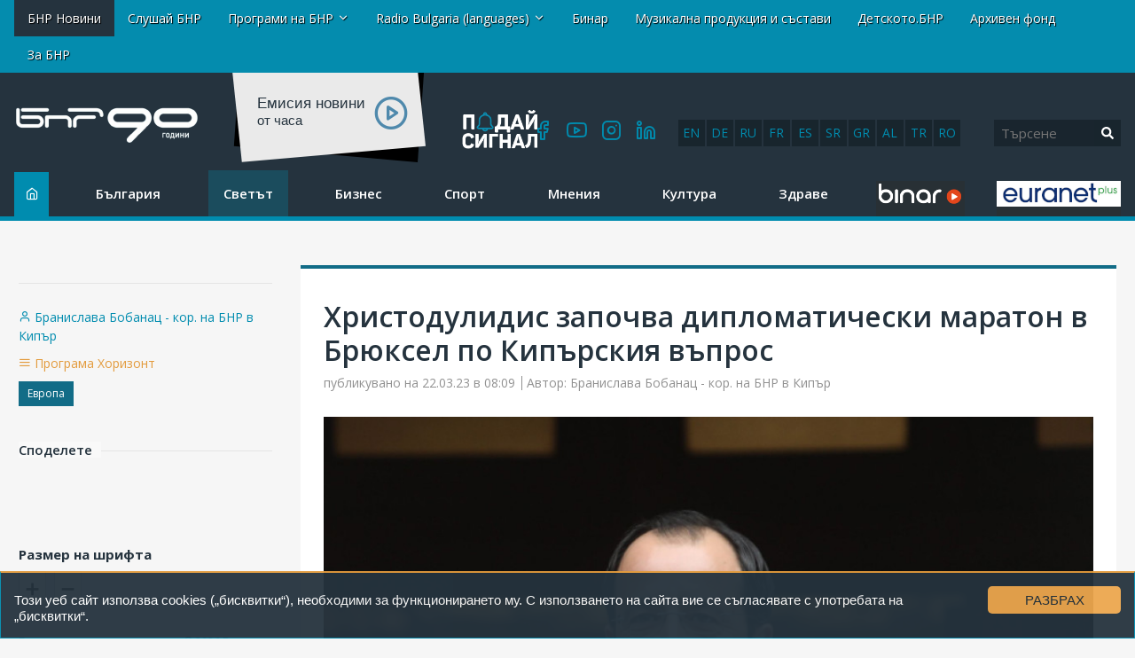

--- FILE ---
content_type: text/html; charset=UTF-8
request_url: https://new.bnr.bg/post/101797013/hristodulidis-zapochva-diplomaticheski-maraton-v-bruksel-po-kiparskia-vapros
body_size: 18079
content:
<!DOCTYPE html>
<html lang="bg">
<head>
	
<!-- Google tag (gtag.js) -->
<script async src="https://www.googletagmanager.com/gtag/js?id=G-FDKFTKB3MV"></script>
<script>
  window.dataLayer = window.dataLayer || [];
  function gtag(){dataLayer.push(arguments);}
  gtag('js', new Date());

  gtag('config', 'G-FDKFTKB3MV');
</script>


	
	<meta charset="UTF-8" />
		<title>Христодулидис започва дипломатически маратон в Брюксел по Кипърския въпрос - От деня  - БНР Новини</title>
	

<!-- Google Tag Manager -->
<script>(function(w,d,s,l,i){w[l]=w[l]||[];w[l].push({'gtm.start':
new Date().getTime(),event:'gtm.js'});var f=d.getElementsByTagName(s)[0],
j=d.createElement(s),dl=l!='dataLayer'?'&l='+l:'';j.async=true;j.src=
'https://www.googletagmanager.com/gtm.js?id='+i+dl;f.parentNode.insertBefore(j,f);
})(window,document,'script','dataLayer','GTM-5W684PP');</script>
<!-- End Google Tag Manager -->

<meta name="facebook-domain-verification" content="b7cw6fxmxmozh3n2ihpszbp7erne3l" />

<!-- Netpeak -->
<script> !(function () { window.googletag = window.googletag || {}; window.vmpbjs = window.vmpbjs || {}; window.vpb = window.vpb || {}; vpb.cmd = vpb.cmd || []; vpb.st=Date.now();  vpb.fastLoad = true; googletag.cmd = googletag.cmd || []; vmpbjs.cmd = vmpbjs.cmd || []; var cmds = []; try{ cmds = googletag.cmd.slice(0); googletag.cmd.length = 0; }catch(e){} var ready = false; function exec(cb) { return cb.call(googletag); } var overriden = false; googletag.cmd.push(function () { overriden = true; googletag.cmd.unshift = function (cb) { if (ready) { return exec(cb); } cmds.unshift(cb); if (cb._startgpt) { ready = true; for (var k = 0; k < cmds.length; k++) { exec(cmds[k]); } } }; googletag.cmd.push = function (cb) { if (ready) { return exec(cb); } cmds.push(cb); }; }); if(!overriden){ googletag.cmd.push = function (cb) { cmds.push(cb); }; googletag.cmd.unshift = function (cb) { cmds.unshift(cb); if (cb._startgpt) { ready = true; if (googletag.apiReady) { cmds.forEach(function (cb) { googletag.cmd.push(cb); }); } else { googletag.cmd = cmds; } } }; } var dayMs = 36e5, cb = parseInt(Date.now() / dayMs), vpbSrc = '//player.bidmatic.io/prebidlink/' + cb + '/wrapper_hb_766191_20872.js', pbSrc = vpbSrc.replace('wrapper_hb', 'hb'), gptSrc = '//securepubads.g.doubleclick.net/tag/js/gpt.js', c = document.head || document.body || document.documentElement; function loadScript(src, cb) { var s = document.createElement('script'); s.src = src; s.defer=false; c.appendChild(s); s.onload = cb; s.onerror = function(){ var fn = function(){}; fn._startgpt = true; googletag.cmd.unshift(fn); }; return s; } loadScript(pbSrc); loadScript(gptSrc); loadScript(vpbSrc); })() </script>

<script>

window.is_mobile_browser = function() {
  let check = false;
  (function(a){if(/(android|bb\d+|meego).+mobile|avantgo|bada\/|blackberry|blazer|compal|elaine|fennec|hiptop|iemobile|ip(hone|od)|iris|kindle|lge |maemo|midp|mmp|mobile.+firefox|netfront|opera m(ob|in)i|palm( os)?|phone|p(ixi|re)\/|plucker|pocket|psp|series(4|6)0|symbian|treo|up\.(browser|link)|vodafone|wap|windows ce|xda|xiino/i.test(a)||/1207|6310|6590|3gso|4thp|50[1-6]i|770s|802s|a wa|abac|ac(er|oo|s\-)|ai(ko|rn)|al(av|ca|co)|amoi|an(ex|ny|yw)|aptu|ar(ch|go)|as(te|us)|attw|au(di|\-m|r |s )|avan|be(ck|ll|nq)|bi(lb|rd)|bl(ac|az)|br(e|v)w|bumb|bw\-(n|u)|c55\/|capi|ccwa|cdm\-|cell|chtm|cldc|cmd\-|co(mp|nd)|craw|da(it|ll|ng)|dbte|dc\-s|devi|dica|dmob|do(c|p)o|ds(12|\-d)|el(49|ai)|em(l2|ul)|er(ic|k0)|esl8|ez([4-7]0|os|wa|ze)|fetc|fly(\-|_)|g1 u|g560|gene|gf\-5|g\-mo|go(\.w|od)|gr(ad|un)|haie|hcit|hd\-(m|p|t)|hei\-|hi(pt|ta)|hp( i|ip)|hs\-c|ht(c(\-| |_|a|g|p|s|t)|tp)|hu(aw|tc)|i\-(20|go|ma)|i230|iac( |\-|\/)|ibro|idea|ig01|ikom|im1k|inno|ipaq|iris|ja(t|v)a|jbro|jemu|jigs|kddi|keji|kgt( |\/)|klon|kpt |kwc\-|kyo(c|k)|le(no|xi)|lg( g|\/(k|l|u)|50|54|\-[a-w])|libw|lynx|m1\-w|m3ga|m50\/|ma(te|ui|xo)|mc(01|21|ca)|m\-cr|me(rc|ri)|mi(o8|oa|ts)|mmef|mo(01|02|bi|de|do|t(\-| |o|v)|zz)|mt(50|p1|v )|mwbp|mywa|n10[0-2]|n20[2-3]|n30(0|2)|n50(0|2|5)|n7(0(0|1)|10)|ne((c|m)\-|on|tf|wf|wg|wt)|nok(6|i)|nzph|o2im|op(ti|wv)|oran|owg1|p800|pan(a|d|t)|pdxg|pg(13|\-([1-8]|c))|phil|pire|pl(ay|uc)|pn\-2|po(ck|rt|se)|prox|psio|pt\-g|qa\-a|qc(07|12|21|32|60|\-[2-7]|i\-)|qtek|r380|r600|raks|rim9|ro(ve|zo)|s55\/|sa(ge|ma|mm|ms|ny|va)|sc(01|h\-|oo|p\-)|sdk\/|se(c(\-|0|1)|47|mc|nd|ri)|sgh\-|shar|sie(\-|m)|sk\-0|sl(45|id)|sm(al|ar|b3|it|t5)|so(ft|ny)|sp(01|h\-|v\-|v )|sy(01|mb)|t2(18|50)|t6(00|10|18)|ta(gt|lk)|tcl\-|tdg\-|tel(i|m)|tim\-|t\-mo|to(pl|sh)|ts(70|m\-|m3|m5)|tx\-9|up(\.b|g1|si)|utst|v400|v750|veri|vi(rg|te)|vk(40|5[0-3]|\-v)|vm40|voda|vulc|vx(52|53|60|61|70|80|81|83|85|98)|w3c(\-| )|webc|whit|wi(g |nc|nw)|wmlb|wonu|x700|yas\-|your|zeto|zte\-/i.test(a.substr(0,4))) check = true;})(navigator.userAgent||navigator.vendor||window.opera);
  return check;
};

window.googletag = window.googletag || {cmd: []};
  googletag.cmd.push(function() {
  
    //console.log("BROWSER MOBILE "+is_mobile_browser());
    
    if(is_mobile_browser()){
    
      // -- define mobile slots

      // --- mobile globals
      

      
      // --- mobile article page

        

         // article header
         googletag.defineSlot('/21812656586/netpeak_bnr/mobile-header', [
          [200, 90], [216, 36], [216, 54], [234, 60], [250, 250], [300, 50], 
          [300, 75], [300, 100], [300, 110], [300, 111], [300, 116], [300, 120], 
          [310, 100], [320, 50], [320, 100], [320, 120], [320, 250]
        ], 'div-gpt-ad-1234567890007-0').addService(googletag.pubads());

        // article bottom
        googletag.defineSlot('/21812656586/netpeak_bnr/mobile-article-middle', [
        [200, 90], [216, 36], [216, 54], [234, 60], [250, 250], [300, 50], 
        [300, 75], [300, 100], [300, 110], [300, 111], [300, 116], [300, 120], 
        [310, 100], [320, 50], [320, 100], [320, 120], [320, 250]
      ], 'div-gpt-ad-1234567890010-0').addService(googletag.pubads());

      googletag.defineSlot('/21812656586/netpeak_bnr/mobile-article-middle_2', [
      [200, 90], [216, 36], [216, 54], [234, 60], [250, 250], [300, 50], 
      [300, 75], [300, 100], [300, 110], [300, 111], [300, 116], [300, 120], 
      [310, 100], [320, 50], [320, 100], [320, 120], [320, 250]
    ], 'div-gpt-ad-1234567890011-0').addService(googletag.pubads());

        

      
      

      }else{  

      // define desktop slots

      // --- globals
      
               
      // --- desktop page

          

          // article header
          googletag.defineSlot('/21812656586/netpeak_bnr/desktop-article-header', [
            [680, 250], [700, 90], [700, 250], [720, 90], [720, 250], [728, 15], 
            [728, 90], [728, 240], [730, 90], [730, 200], [750, 100], [750, 200], 
            [750, 250], [768, 175], [800, 125], [820, 220], [900, 100], [930, 90], 
            [930, 180], [950, 90], [950, 245], [960, 90], [960, 150], [960, 180], 
            [960, 200], [960, 250], [970, 50], [970, 66], [970, 70], [970, 90], 
            [970, 100], [970, 120], [970, 200], [970, 210], [970, 250], [980, 90], 
            [980, 120], [980, 240], [980, 250], [990, 90], [990, 250], [998, 200], 
            [1000, 240], [1000, 250], [1014, 169], [1024, 90], [1100, 90], [1100, 250], 
            [1110, 250], [1111, 11], [1140, 250], [1170, 150], [1170, 250]
          ], 'div-gpt-ad-1234567890013-0').addService(googletag.pubads());

          // article left sidebar
          googletag.defineSlot('/21812656586/netpeak_bnr/desktop-article-left_sidebar', [
            [160, 600]
          ], 'div-gpt-ad-1234567890014-0').addService(googletag.pubads());

          // article bottom
          googletag.defineSlot('/21812656586/netpeak_bnr/desktop-article-bottom', [
            [728, 90]
          ], 'div-gpt-ad-1234567890015-0').addService(googletag.pubads());

          // right_sidebar_1
          googletag.defineSlot('/21812656586/netpeak_bnr/desktop-section-right_sidebar_1', [
            [160, 600], [300, 600], [300, 250]
          ], 'div-gpt-ad-1234567890002-0').addService(googletag.pubads());

          // right_sidebar_2
          googletag.defineSlot('/21812656586/netpeak_bnr/desktop-section-right_sidebar_2', [
            [160, 600], [300, 600], [300, 250]
          ], 'div-gpt-ad-1234567890012-0').addService(googletag.pubads());

          

                
        

    } // end else if mobile

    googletag.pubads().enableLazyLoad({
      fetchMarginPercent: 200,  // Fetch ad when it is within 200% of the viewport
      renderMarginPercent: 50,  // Render ad when it is within 50% of the viewport
      mobileScaling: 2.0        // Double the margins for mobile devices
    });
    googletag.pubads().enableSingleRequest();
    googletag.pubads().collapseEmptyDivs();
    googletag.enableServices();
  });

</script>
<!-- /Netpeak -->




	<meta http-equiv="X-UA-Compatible" content="IE=edge" />
	<meta name="viewport" id="viewport-meta" content="width=device-width, initial-scale=1.0" />	<link rel="shortcut icon" href="/favicon.ico" />

	<link rel="canonical" href="https://new.bnr.bg/post/101797013/hristodulidis-zapochva-diplomaticheski-maraton-v-bruksel-po-kiparskia-vapros"   />
<meta property="og:url" content="https://new.bnr.bg/post/101797013/hristodulidis-zapochva-diplomaticheski-maraton-v-bruksel-po-kiparskia-vapros"   />
<meta name="description" content="Президентът на Кипър Никос Христодулидис започва днес в  Брюксел тридневен дипломатически маратон от срещи по Кипърския въпрос...."   />
<meta property="og:title" content="Христодулидис започва дипломатически маратон в Брюксел по Кипърския въпрос"   />
<meta property="og:description" content="Президентът на Кипър Никос Христодулидис започва днес в  Брюксел тридневен дипломатически маратон от срещи по Кипърския въпрос...."   />
<meta property="og:type" content="article"   />
<meta property="og:image" content="https://static.bnr.bg/gallery/cr/medium/52b14a7a8a6f7b7b6eaa91dc4d7405eb.jpg"   />
<meta property="twitter:card" content="summary"   />
<meta property="twitter:domain" content="bnr.bg"   />
<meta property="twitter:title" content="Христодулидис започва дипломатически маратон в Брюксел по Кипърския въпрос"   />
<meta property="twitter:description" content="Президентът на Кипър Никос Христодулидис започва днес в  Брюксел тридневен дипломатически маратон от срещи по Кипърския въпрос...."   />
<meta property="twitter:image" content="https://static.bnr.bg/gallery/cr/52b14a7a8a6f7b7b6eaa91dc4d7405eb.jpg"   />
<script type="text/javascript"   >
var _gaq=[['_setAccount', 'UA-47004838-1'],['_trackPageview'],['_trackPageLoadTime']];
(function() {
	var ga = document.createElement('script'); ga.type = 'text/javascript'; ga.async = true;
	ga.src = ('https:' == document.location.protocol ? 'https://ssl' : 'http://www') + '.google-analytics.com/ga.js';
	var s = document.getElementsByTagName('script')[0]; s.parentNode.insertBefore(ga, s);
})();</script>
<meta property="fb:app_id" content="301463513596954"/>



<script src="https://cdn.onesignal.com/sdks/OneSignalSDK.js" async=""></script>
	<script>
	window.OneSignal = window.OneSignal || [];
	OneSignal.push(function() {
		OneSignal.init({
		appId: "252f00c0-1f8f-41cf-88cf-f0d0670ede9c",
		});
	});
</script>


<script type="text/javascript" src="//platform-api.sharethis.com/js/sharethis.js#property=598acd0de2587a0012539f76&product=inline-share-buttons"></script>

<script>

  (adsbygoogle = window.adsbygoogle || []).push({

    google_ad_client: "ca-pub-4534514337969939",

    enable_page_level_ads: true

  }); 

</script> 


<link rel="preload" href="/fonts/icomoon/icomoon.woff" as="font" type="font/woff2" crossorigin>




	<link rel='stylesheet' href='/resources/css/test_fonts_sans-serif.css?1740559106?rn=17690820611115567702' />  

	<link rel='stylesheet' href='/resources/css/addon.css?rn=17690820611115567702' />



	<style>.item-category{display: none; }</style>

<script type="text/javascript">
var gaq=[['setAccount', 'UA-47004838-1'],['trackPageview'],['trackPageLoadTime']];
(function() {
var ga = document.createElement('script'); ga.type = 'text/javascript'; ga.async = true;
ga.src = ('https:' == document.location.protocol ? 'https://ssl' : 'http://www') + '.google-analytics.com/ga.js';
var s = document.getElementsByTagName('script')[0]; s.parentNode.insertBefore(ga, s);
})();


</script>


<script>



(function(h,o,t,j,a,r){
        h.hj=h.hj||function(){(h.hj.q=h.hj.q||[]).push(arguments)};
        h._hjSettings={hjid:2406078,hjsv:6};
        a=o.getElementsByTagName('head')[0];
        r=o.createElement('script');r.async=1;
        r.src=t+h._hjSettings.hjid+j+h._hjSettings.hjsv;
        a.appendChild(r);
    })(window,document,'https://static.hotjar.com/c/hotjar-','.js?sv=');


	!function(f,b,e,v,n,t,s){
		if(f.fbq)return;n=f.fbq=function(){n.callMethod?
  
	n.callMethod.apply(n,arguments):n.queue.push(arguments)};
  
	if(!f._fbq)f._fbq=n;n.push=n;n.loaded=!0;n.version='2.0';
  
	n.queue=[];t=b.createElement(e);t.async=!0;
  
	t.src=v;s=b.getElementsByTagName(e)[0];
  
	s.parentNode.insertBefore(t,s)
	}(window, document,'script', 'https://connect.facebook.net/en_US/fbevents.js');
  
	fbq('init', '269361800700513');
  
	fbq('track', 'PageView');

  </script><noscript><img height="1" width="1" style="display:none" src="https://www.facebook.com/tr?id=269361800700513&ev=PageView&noscript=1" ></noscript>







<script type="text/javascript">
    (function(c,l,a,r,i,t,y){
        c[a]=c[a]||function(){(c[a].q=c[a].q||[]).push(arguments)};
        t=l.createElement(r);t.async=1;t.src="https://www.clarity.ms/tag/"+i;
        y=l.getElementsByTagName(r)[0];y.parentNode.insertBefore(t,y);
    })(window, document, "clarity", "script", "ar68rwdfbn");
</script>




</head>
<body data-site=""  class='article-page mc-1140' >
	

<!-- Google Tag Manager (noscript) -->
<noscript><iframe src="https://www.googletagmanager.com/ns.html?id=GTM-5W684PP"
height="0" width="0" style="display:none;visibility:hidden"></iframe></noscript>
<!-- End Google Tag Manager (noscript) -->



<div class="header row-fluid">
						<div class='container-fluid'>
	<div class="row-fluid row-layout ">
		<div class="span12 ">
												

<div class="row-fluid absoluteTop visible-desktop " id="module_2_1">
	

	<div class="span12">
		<div class="navbar navbar-fixed-top navbarCustomFixedTop">
			<div class="container">
				<a class="btn btn-navbar btnNavbar hidden-desktop" data-toggle="collapse" data-target=".nav-collapse">
					<span class="icon-bar"></span>
					<span class="icon-bar"></span>
					<span class="icon-bar"></span>
				</a>
				<div class="nav-collapse">
					<div class="absoluteTopWrapper clearfix">
						<ul class="nav navbar-nav absoluteTopMenu">
																				<li class=" active">
								<a href="/" title="">
									<span>БНР Новини</span>
								</a>
							</li>
																											<li class="">
								<a href="https://binar.bg" title="" target="_blank">
									<span>Слушай БНР</span>
								</a>
							</li>
																											<li class="dropdown ">
								<a href="#" class="dropdown-toggle" data-toggle="dropdown" title="">Програми на БНР <b class="caret"></b></a>
								<ul class="dropdown-menu" role="menu" aria-labeledby="module_2_1_m_993">
																	<li class="">
										<a href="/horizont" title="" target="_blank">
											Програма Хоризонт
										</a>
									</li>
																	<li class="">
										<a href="/hristobotev" title="" target="_blank">
											Програма Христо Ботев
										</a>
									</li>
																	<li class="">
										<a href="/sofia" title="" target="_blank">
											Радио София
										</a>
									</li>
																	<li class="">
										<a href="/blagoevgrad" title="" target="_blank">
											Радио Благоевград
										</a>
									</li>
																	<li class="">
										<a href="/burgas" title="" target="_blank">
											Радио Бургас
										</a>
									</li>
																	<li class="">
										<a href="/varna" title="" target="_blank">
											Радио Варна
										</a>
									</li>
																	<li class="">
										<a href="/vidin" title="" target="_blank">
											Радио Видин
										</a>
									</li>
																	<li class="">
										<a href="/kardzhali" title="" target="_blank">
											Радио Кърджали
										</a>
									</li>
																	<li class="">
										<a href="/plovdiv" title="" target="_blank">
											Радио Пловдив
										</a>
									</li>
																	<li class="">
										<a href="/starazagora" title="" target="_blank">
											Радио Стара Загора
										</a>
									</li>
																	<li class="">
										<a href="/shumen" title="" target="_blank">
											Радио Шумен
										</a>
									</li>
																</ul>
							</li>
																											<li class="dropdown ">
								<a href="#" class="dropdown-toggle" data-toggle="dropdown" title="">Radio Bulgaria (languages) <b class="caret"></b></a>
								<ul class="dropdown-menu" role="menu" aria-labeledby="module_2_1_m_1036">
																	<li class="">
										<a href="/radiobulgaria" title="" target="_blank">
											Български
										</a>
									</li>
																	<li class="">
										<a href="/en" title="" target="_blank">
											English
										</a>
									</li>
																	<li class="">
										<a href="/de" title="" target="_blank">
											Deutsch
										</a>
									</li>
																	<li class="">
										<a href="/ru" title="" target="_blank">
											Русский
										</a>
									</li>
																	<li class="">
										<a href="/fr" title="" target="_blank">
											Français
										</a>
									</li>
																	<li class="">
										<a href="/es" title="" target="_blank">
											Español
										</a>
									</li>
																	<li class="">
										<a href="/sr" title="" target="_blank">
											Српски
										</a>
									</li>
																	<li class="">
										<a href="/el" title="" target="_blank">
											Ελληνικά
										</a>
									</li>
																	<li class="">
										<a href="/sq" title="" target="_blank">
											Shqip
										</a>
									</li>
																	<li class="">
										<a href="/tr" title="" target="_blank">
											Türkçe
										</a>
									</li>
																	<li class="">
										<a href="/ro" title="" target="_blank">
											Română
										</a>
									</li>
																</ul>
							</li>
																											<li class="">
								<a href="http://binar.bg" title="" target="_blank">
									<span>Бинар</span>
								</a>
							</li>
																											<li class="">
								<a href="/music" title="" target="_blank">
									<span>Музикална продукция и състави</span>
								</a>
							</li>
																											<li class=" #">
								<a href="http://detskotobnr.binar.bg/" title="" target="_blank">
									<span>Детското.БНР</span>
								</a>
							</li>
																											<li class="">
								<a href="http://archives.bnr.bg/" title="" target="_blank">
									<span>Архивен фонд</span>
								</a>
							</li>
																											<li class=" last">
								<a href="/aboutbnr" title="" target="_blank">
									<span>За БНР</span>
								</a>
							</li>
																			</ul>
					</div>
				</div>
			</div>
		</div>
	</div>
</div>

<div class="row-fluid hidden-desktop ">
	<div class="nav navbar-nav" style="position: absolute; top: 3px; right: 5px;"><a class="btn btn-navbar btnNavbar " id="clickme" style="color: #555;">ПРОГРАМИ</a></div>

	<div style="display: none;float: right; clear: both;margin-top: 40px;" id="topmn">
		<div class="absoluteTopWrapper clearfix">
			<ul class="rmenun nav navbar-nav absoluteTopMenu">
											<li class="">
					<a href="/" title="">
						<span>БНР Новини</span>
					</a>
				</li>
															<li class="">
					<a href="https://binar.bg" title="" target="_blank">
						<span>Слушай БНР</span>
					</a>
				</li>
															<li class="dropdown ">
					<a href="#" class="dropdown-toggle" data-toggle="dropdown" title="">Програми на БНР <b class="caret"></b></a>
					<ul class="dropdown-menu" role="menu" aria-labeledby="module_2_1_m_993">
											<li class="">
							<a href="/horizont" title="" target="_blank">
								Програма Хоризонт
							</a>
						</li>
											<li class="">
							<a href="/hristobotev" title="" target="_blank">
								Програма Христо Ботев
							</a>
						</li>
											<li class="">
							<a href="/sofia" title="" target="_blank">
								Радио София
							</a>
						</li>
											<li class="">
							<a href="/blagoevgrad" title="" target="_blank">
								Радио Благоевград
							</a>
						</li>
											<li class="">
							<a href="/burgas" title="" target="_blank">
								Радио Бургас
							</a>
						</li>
											<li class="">
							<a href="/varna" title="" target="_blank">
								Радио Варна
							</a>
						</li>
											<li class="">
							<a href="/vidin" title="" target="_blank">
								Радио Видин
							</a>
						</li>
											<li class="">
							<a href="/kardzhali" title="" target="_blank">
								Радио Кърджали
							</a>
						</li>
											<li class="">
							<a href="/plovdiv" title="" target="_blank">
								Радио Пловдив
							</a>
						</li>
											<li class="">
							<a href="/starazagora" title="" target="_blank">
								Радио Стара Загора
							</a>
						</li>
											<li class="">
							<a href="/shumen" title="" target="_blank">
								Радио Шумен
							</a>
						</li>
										</ul>
				</li>
															<li class="dropdown ">
					<a href="#" class="dropdown-toggle" data-toggle="dropdown" title="">Radio Bulgaria (languages) <b class="caret"></b></a>
					<ul class="dropdown-menu" role="menu" aria-labeledby="module_2_1_m_1036">
											<li class="">
							<a href="/radiobulgaria" title="" target="_blank">
								Български
							</a>
						</li>
											<li class="">
							<a href="/en" title="" target="_blank">
								English
							</a>
						</li>
											<li class="">
							<a href="/de" title="" target="_blank">
								Deutsch
							</a>
						</li>
											<li class="">
							<a href="/ru" title="" target="_blank">
								Русский
							</a>
						</li>
											<li class="">
							<a href="/fr" title="" target="_blank">
								Français
							</a>
						</li>
											<li class="">
							<a href="/es" title="" target="_blank">
								Español
							</a>
						</li>
											<li class="">
							<a href="/sr" title="" target="_blank">
								Српски
							</a>
						</li>
											<li class="">
							<a href="/el" title="" target="_blank">
								Ελληνικά
							</a>
						</li>
											<li class="">
							<a href="/sq" title="" target="_blank">
								Shqip
							</a>
						</li>
											<li class="">
							<a href="/tr" title="" target="_blank">
								Türkçe
							</a>
						</li>
											<li class="">
							<a href="/ro" title="" target="_blank">
								Română
							</a>
						</li>
										</ul>
				</li>
															<li class="">
					<a href="http://binar.bg" title="" target="_blank">
						<span>Бинар</span>
					</a>
				</li>
															<li class="">
					<a href="/music" title="" target="_blank">
						<span>Музикална продукция и състави</span>
					</a>
				</li>
															<li class=" #">
					<a href="http://detskotobnr.binar.bg/" title="" target="_blank">
						<span>Детското.БНР</span>
					</a>
				</li>
															<li class="">
					<a href="http://archives.bnr.bg/" title="" target="_blank">
						<span>Архивен фонд</span>
					</a>
				</li>
															<li class=" last">
					<a href="/aboutbnr" title="" target="_blank">
						<span>За БНР</span>
					</a>
				</li>
										</ul>
		</div>
	</div>
</div>

<script defer src="https://use.fontawesome.com/releases/v5.0.2/js/all.js"></script>

<script
  src="//code.jquery.com/jquery-1.12.4.min.js"
  integrity="sha256-ZosEbRLbNQzLpnKIkEdrPv7lOy9C27hHQ+Xp8a4MxAQ="
  crossorigin="anonymous"></script>
<script>

$( document ).ready(function() {
$( "#clickme" ).click(function() {
  $( "#topmn" ).slideToggle( "slow", function() {
    
  });
});

});
</script>

									</div>
	</div>
</div>
					<div class='container-fluid'>
	<div class="row-fluid row-layout ">
		<div class="span2  first">
												<div class="row-fluid " id="module_3_1">
		<a href="/" class="site_logo">
		<div class="site_logo_inner">
			<img src="/img/logos/BNR_90Y.png">
			<span></span>
		</div>
	</a>
	</div>


									</div>
		<div class="span10  last">
												<div class="row-fluid">
	<div class="row-fluid">
		<div class="rb-languages desktop-only">
		<a title="English" href="https://bnr.bg/en">en</a>
		<a title="Deutsch" href="https://bnr.bg/de">de</a>
		<a title="Русский" href="https://bnr.bg/ru">ru</a>
		<a title="Français" href="https://bnr.bg/fr">fr</a>
		<a title="Español" href="https://bnr.bg/es">es</a>
		<a title="Српски" href="https://bnr.bg/sr">sr</a>
		<a title="Ελληνικά" href="https://bnr.bg/el">gr</a>
		<a title="Shqip" href="https://bnr.bg/sq">al</a> 
		<a title="Türkçe" href="https://bnr.bg/tr">tr</a>
		<a title="Română" href="https://bnr.bg/ro">ro</a>
		</div>
	</div>
	<div class="search_bar module header-search" style="width: inherit;">
	
		<div class="row-fluid">

			

			
			<form method="GET" class="form form-horizontal pull-right" style="text-align:right; margin-bottom:0;" action="/search">
				<div class="input-append row-fluid">
					<input name="q" class="span8" type="text" value="" placeholder="Търсене"><button type="submit" class="search-btn"><i class="fa fa-search" aria-hidden="true"></i></button>

					<!-- <input class="btn" class="span4" type="submit" value="Търси"/> -->
					
				</div>
				<!--
				<div style="margin-top:10px;" class="row-fluid">
					<div class="offset1 span11 advanced hidden-phone">
						<a href="/search/advanced">Разширено търсене</a>
					</div>
				</div>
				-->
			</form>
		</div>
	</div>
</div>

									<script src="https://player.bnr.bg/mediaelement/mediaelement-and-player.js"></script>
<link rel="stylesheet" href="https://player.bnr.bg/mediaelement/mediaelementplayer.css" />
<!-- <div style="float: left; margin-left: 0px; margin-right: 45px;">
	<h1 class="news-h1">НОВИНИ</h1>
	<div class="today">Четвъртък, 22 януари 2026</div>
	</div> -->
<div class="news-play">
	<div class="bc-lbl-sm">Eмисия новини<br /> <div>от  часа</div></div>
	<div class="bc-aud-icon">
		<audio id="aud-ncl" 
			   class="broadcast-audio autoplay" 
			   style="float: right; width: 25px;" 
			   data-src='#nsrc' 
			   data-text='Емисия новини'> 
			<source id='nsrc' src="https://bnr.bg/files/uploads/13/" type="audio/mpeg">
		</audio>
	</div>
</div>
<script>

$('#aud-ncl').mediaelementplayer({
    
	features: ['playpause'],
	success: function (mediaElement, domObject) {


	},
});

var npl1 = false;
$('.mejs-play').on('click', function() {
    if(!npl1){
		npl1 = true; 
		$.get( "https://bnr.bg/np-log-tmp.php?s=hp&f="+$("#nsrc").attr("src") );
		//alert();
	}
});

</script>
									<div class="social-icons" id="module_3_4">
	<div class="html">
		<a href="https://www.facebook.com/bnradio" target="_blank"><i class="icon-facebook"></i></a>
<a href="https://www.youtube.com/channel/UCoNokfwANJSKM01xa0OwfjQ" target="_blank"><i class="icon-youtube"></i></a>
<a href="https://www.instagram.com/bnr.bg_/" target="_blank"><i class="icon-instagram"></i></a>
<a href="https://www.linkedin.com/company/bulgarianantionalradio/" target="_blank"><i class="icon-linkedin"></i></a>
	</div>
</div>

									<div class="" id="module_3_5">
	<div class="html">
		<div id="send-signal"><a href="https://bnr.bg/poday-signal" target="_blank"><img src="https://bnr.bg/img/banners/SendSignalButton.png"></a></div>
	</div>
</div>

									</div>
	</div>
</div>
					<div class='container-fluid'>
	<div class="row-fluid row-layout ">
		<div class="span12 ">
												<div class="row-fluid " id="module_4_1">
	<div class="span10">
		<div class="navbar-main">
			
				<a class="btn btn-navbar btnNavbar hidden-desktop" data-toggle="collapse" data-target="#mmenusel" style="position: absolute; top: 3px; left: 5px;">
					<span class="icon-bar"></span>
					<span class="icon-bar"></span>
					<span class="icon-bar"></span>
				</a>
				<div class="nav-collapse" id="mmenusel">
					<div class="mainMenuWrapper clearfix">
						<ul class="nav navbar-nav mainMenu">
							<li class="srch-li">
								<form method="GET" class="" style="margin-bottom: 10px" 
									 
										action="/search" 
									>
									<div class="input-srch">
										<input name="q" type="text" value="" placeholder="Търсене">
										 
											<input name="sites[]" type="hidden"	value="51">
											<input name="sites[]" type="hidden"	value="58">
											<input name="sites[]" type="hidden"	value="2">
											<input name="sites[]" type="hidden"	value="3">
											<input name="sites[]" type="hidden"	value="14">
											<input name="sites[]" type="hidden"	value="23">				
																			</div>
									<div class='input-submit'>
										<button class="btn" type="submit">Търси</button>
									</div>
								</form>
							</li>
																				<li class="mi1120  home">
								<a href="/" title="">
									<span>Начало</span>
								</a>
							</li>
																											<li class="mi1016 ">
								<a href="/bulgaria/list" title="">
									<span>България</span>
								</a>
							</li>
																											<li class="mi1017 ">
								<a href="/svetat/list" title="">
									<span>Светът</span>
								</a>
							</li>
																											<li class="mi1015 ">
								<a href="/biznes/list" title="">
									<span>Бизнес</span>
								</a>
							</li>
																											<li class="mi1014 ">
								<a href="/sport/list" title="">
									<span>Спорт</span>
								</a>
							</li>
																											<li class="mi1021 ">
								<a href="/mnenie/list" title="">
									<span>Мнения</span>
								</a>
							</li>
																											<li class="mi1011 ">
								<a href="/kultura/list" title="">
									<span>Култура</span>
								</a>
							</li>
																											<li class="mi1020 ">
								<a href="/zdrave/list" title="">
									<span>Здраве</span>
								</a>
							</li>
																											<li class="mi1435  podcasts">
								<a href="https://binar.bg" title="" target="_blank">
									<span>Подкасти</span>
								</a>
							</li>
																											<li class="mi1534  last euranet-plus">
								<a href="https://bnr.bg/euranetplus" title="" target="_blank">
									<span>Euranet plus</span>
								</a>
							</li>
																			</ul>
					</div>
				</div>
			</div>
		
	</div>
</div>
<script defer src="https://use.fontawesome.com/releases/v5.0.2/js/all.js"></script>
									</div>
	</div>
</div>
					<div class='container-fluid'>
	<div class="row-fluid row-layout ">
		<div class="span12 ">
												<div class="mobile-only" id="module_5_1">
<div class="row-fluid">
    <div class="rb-languages">
    <a title="English" href="https://bnr.bg/en">en</a>
    <a title="Deutsch" href="https://bnr.bg/de">de</a>
    <a title="Русский" href="https://bnr.bg/ru">ru</a>
    <a title="Français" href="https://bnr.bg/fr">fr</a>
    <a title="Español" href="https://bnr.bg/es">es</a>
    <a title="Српски" href="https://bnr.bg/sr">sr</a>
    <a title="Ελληνικά" href="https://bnr.bg/el">gr</a>
    <a title="Shqip" href="https://bnr.bg/sq">al</a>
    <a title="Türkçe" href="https://bnr.bg/tr">tr</a>
    <a title="Română" href="https://bnr.bg/ro">ro</a>
    </div>
</div>
</div>
									</div>
	</div>
</div>
					<div class='container-fluid'>
	<div class="row-fluid row-layout ">
		<div class="span12 ">
												<div class="mt-20" id="module_6_1">
	<div class="html">
		<div id="b-countdown" style="
font-family: Arial, Helvetica, sans-serif;
background: linear-gradient(180deg, rgba(70,69,179,1) 0%, rgba(4,26,47,1) 100%);
text-transform: uppercase; 
font-size: 20px;
text-shadow: 1px 1px 1px #000;
color: #fff;
padding: 15px;
width: fit-content;
margin: 0 auto;
text-align: center;
border-radius: 5px;
box-shadow: 0px 0px 15px -1px rgb(0 0 0 / 35%);
opacity: 0;
transition: all 2s;
   -webkit-transition: all 2s;
"></div>


<script>

var countDownDate = new Date("Jan 25, 2025 16:30:00").getTime();


var x = setInterval(function() { 

  
  var now = new Date().getTime(); 
  var distance = countDownDate - now;
  var days = Math.floor(distance / (1000 * 60 * 60 * 24));
  var hours = Math.floor((distance % (1000 * 60 * 60 * 24)) / (1000 * 60 * 60));
  var minutes = Math.floor((distance % (1000 * 60 * 60)) / (1000 * 60));
  var seconds = Math.floor((distance % (1000 * 60)) / 1000);

    if(days > 0){
        hours += 24;
    }
    if(minutes < 10){
      minutes = '0'+minutes;
    }
    if(seconds < 10){
      seconds = '0'+seconds;
    }

  
  document.getElementById("b-countdown").innerHTML = hours + ":"+ minutes + ":" + seconds+' до годишните награди на БНР "Сирак Скитник"';
    document.getElementById("b-countdown").style.opacity = 1;
if (distance < 0) {
  clearInterval(x);
  document.getElementById("b-countdown").style.display = "none";
}

}, 1000);
</script>
	</div>
</div>

									</div>
	</div>
</div>
			</div>

<div class="row-fluid">
	<div id="netpeak-desktop-article-header" class="banner-top-center desktop-only">		 
		<!-- /21812656586/netpeak_bnr/desktop-article-header -->
		<div id='div-gpt-ad-1234567890013-0' style='min-width: 680px; min-height: 90px;'>
			<script>
			document.addEventListener('DOMContentLoaded', function() {
				if (document.getElementById('netpeak-desktop-article-header').style.display !== 'none') {
					googletag.cmd.push(function() { googletag.display('div-gpt-ad-1234567890013-0'); });
				}
			});
			</script>
		</div>
	</div>

	<div id="netpeak-mobile-header" class="banner-top-center mobile-only">
		<!-- /21812656586/netpeak_bnr/mobile-header -->
		<div id='div-gpt-ad-1234567890007-0' style='min-width: 200px; min-height: 90px;'>
			<script>
			document.addEventListener('DOMContentLoaded', function() {
				if (document.getElementById('netpeak-mobile-header').style.display !== 'none') {
					googletag.cmd.push(function() { googletag.display('div-gpt-ad-1234567890007-0'); });
				}
				});
			</script>
		</div>
	</div>
</div>


<div class="wrapper container ">
	
	<!--  -->

	
		<div class="row-fluid">
			<div class="main_container span12">
												<div class="row-fluid row-layout ">
	<div class="span3  first">
									<div class="" id="module_1_1">
<div class='row'>
	<div class="span-12">
		<div class="article-block">
			<h5 class="article-info-title">
				<span></span>
			</h5>
			<ul class="article-info">
				
				
										<li class='side-author'>
						<span class="icon-user"></span> 
													<a href="/search?author=292-%D0%91%D1%80%D0%B0%D0%BD%D0%B8%D1%81%D0%BB%D0%B0%D0%B2%D0%B0+%D0%91%D0%BE%D0%B1%D0%B0%D0%BD%D0%B0%D1%86+-+%D0%BA%D0%BE%D1%80.+%D0%BD%D0%B0+%D0%91%D0%9D%D0%A0+%D0%B2+%D0%9A%D0%B8%D0%BF%D1%8A%D1%80" itemprop="author">Бранислава Бобанац - кор. на БНР в Кипър</a>
											</li>
					
				
				<li class='side-program'>
					<span class="icon-radio"></span> 
					<a href="/horizont">Програма Хоризонт</a>
				</li>

				
				<li class='item-category' style="display: inline!important;">
					<span class="icon-layers"></span>
					

											<a 	id='pc-title' 
							href="/evropa/list" 
						   	class='cat-1150'>
							Европа
						</a>

								

				</li>
			</ul>
		</div>
	</div>

	<div class="span-12">
		<div class="article-block">
			<h5 class="article-info-title"><span>Споделете</span></h5>
			<div class="post_buttons">
				<div class="sharethis-inline-share-buttons"></div>
			</div>
		</div>
	</div>

	
	<div style="margin-top: 100px;">
		<div style="font-weight: bold; margin-bottom: 10px;">Размер на шрифта</div>
		<button id="zoomIn" style="cursor: pointer; background-color: #fff;  border: 1px solid #ccc; font-size: 20px; padding: 7px; margin-right: 5px;">➕</button>    
		<button id="zoomOut" style="cursor: pointer; background-color: #fff; border: 1px solid #ccc; font-size: 20px; padding: 7px;">➖</button>  
		<div style="margin-bottom: 30px;"></div>
		
		<script>
				
		let zoomLevel = 1;  
		
		document.getElementById("zoomIn").addEventListener("click", () => {  
		if (zoomLevel < 2) {  
			zoomLevel = zoomLevel + 0.1;  
			document.getElementById("news-cont").style.zoom = `${zoomLevel}`;  
		}  
		});  
		document.getElementById("zoomOut").addEventListener("click", () => {  
		if (zoomLevel > 1) {  
			zoomLevel = zoomLevel - 0.1;  
			document.getElementById("news-cont").style.zoom = `${zoomLevel}`;  
		}  
		}); 
		</script>
		
	</div>

	<div id='p-cat' style='display:none'>
					<span data-parent='/svetat/list'></span>
			</div>
	<div class="span-12">
		<div class="article-block">
			<span class="side-copyright">Българско национално радио © 2026 Всички права са запазени</span>	
		</div>
	</div>	
</div>
</div>

<div id="netpeak-left-sidebar-desktop" class="desktop-only">
<!-- /21812656586/netpeak_bnr/desktop-article-left_sidebar -->
<div id='div-gpt-ad-1234567890014-0' style='min-width: 160px; min-height: 600px;'>
	<script>
		document.addEventListener('DOMContentLoaded', function() {
		if (document.getElementById('netpeak-left-sidebar-desktop').style.display !== 'none') {
			googletag.cmd.push(function() { googletag.display('div-gpt-ad-1234567890014-0'); });
		}
		});
	</script>
  </div>
</div>

						</div>
	<div class="span6 ">
									 
	<div class="row-fluid module_main_header" style="margin-top: 7px;">
	<div class="span12 module_main_header_title module_category_header">
					<script type="text/javascript">
				$('a[href="/novini/svetat/list"]').addClass('active');
			</script>
		
<!-- 		<div class="title">
			<h2>
									<a href="/novini/svetat/list">
						Свят</a>
							</h2>
		</div>
			
			
			<div class="header-subcategories">
				<button class="btn-subcat" >
					<span class="icon-more-horizontal"></span>
				</button>
				<ul class="menu-subcat">
				
										<li>
						<a href="/evropa/list" class="header-subcategory active">
							Европа
						</a>
					</li>
										<li>
						<a href="/blizak-iztok/list" class="header-subcategory">
							Близък изток
						</a>
					</li>
										<li>
						<a href="/asia/list" class="header-subcategory">
							Азия
						</a>
					</li>
										<li>
						<a href="/afrika/list" class="header-subcategory">
							Африка
						</a>
					</li>
										<li>
						<a href="/usa-kanada/list" class="header-subcategory">
							САЩ и Канада
						</a>
					</li>
										<li>
						<a href="/latinska-amerika/list" class="header-subcategory">
							Латинска Америка
						</a>
					</li>
										<li>
						<a href="/avstralia/list" class="header-subcategory">
							Австралия
						</a>
					</li>
					
				</ul>
			</div>
		 -->

	</div>
</div>






<div class="row-fluid module main-article-cart PostDetails2" id="module_1_2" itemscope itemtype="http://schema.org/Article">

	

	<div class="row-fluid news" id="news-cont">
					
		<div class="news_title">
			<h1 itemprop="name">
												Христодулидис започва дипломатически маратон в Брюксел по Кипърския въпрос
			</h1>
			 
			<div class="date">
				<span itemprop="datePublished">публикувано на 22.03.23 в 08:09</span> 								<div class="news_authors">
	Автор: 					<a href="/search?author=292-%D0%91%D1%80%D0%B0%D0%BD%D0%B8%D1%81%D0%BB%D0%B0%D0%B2%D0%B0+%D0%91%D0%BE%D0%B1%D0%B0%D0%BD%D0%B0%D1%86+-+%D0%BA%D0%BE%D1%80.+%D0%BD%D0%B0+%D0%91%D0%9D%D0%A0+%D0%B2+%D0%9A%D0%B8%D0%BF%D1%8A%D1%80">
				<span itemprop="author">Бранислава Бобанац - кор. на БНР в Кипър</span>
			</a>
					</div>

			</div>
			
			<div class="news_content clearfix">
								<div class="main_photo" style="width: 50%; float: left; margin: 0 10px 5px 0;">

					<a href="https://static.bnr.bg/gallery/cr/52b14a7a8a6f7b7b6eaa91dc4d7405eb.jpg" data-lightbox="album9643083" title="Президентът на Кипър Никос Христодулидис ">
						<img src="https://static.bnr.bg/gallery/cr/medium/52b14a7a8a6f7b7b6eaa91dc4d7405eb.jpg" data-no-info=1 itemprop="image" />

						<div data-overlay-player="ai-6dd9716a42e2dcffb82cda672fc76f1c"></div>

											</a>

											<div class="photo_info">
						<div class="text">Президентът на Кипър Никос Христодулидис</div>						<div class="source">Снимка: ЕПА/БГНЕС, архив</div>						</div>
									</div>
												<span itemprop="articleBody">
										<p></p><p>Президентът на Кипър Никос Христодулидис започва днес в  Брюксел тридневен дипломатически маратон от срещи по Кипърския въпрос. Целта му  е да убеди европейските партньори, че по-активното европейско посредничество в  рестартирането на преговорния процес е наложително.</p>    <p>Кипърският президент е в Брюксел с работен документ, с който  ще представи предложението си за засилване на ролята на ЕС в преговорите по  Кипърския въпрос, подчертавайки взаимните ползи за всички участващи страни,  посочи правителственият говорител Константинос Летимбиотис.</p>    <p>Никозия очаква на европейско ниво да бъде определена силна  политическа личност, която да стане посредник в процеса.</p>    <p>Никос Христодулидис ще има срещи днес с ръководителите на  европейските институции - председателите на Европейската комисия, Европейския  съвет и Европейския парламент.</p>    <p>Инициативата му ще продължи с включването му в срещата на  върха на Европейската народна партия.</p>    <p>Христодулидис ще участва в работата на Европейския съвет в  четвъртък и петък, в кулоарите на който ще проведе разговори с президента на  Франция и канцлера на Германия, както и с други лидери на страни-членки.</p>    <p>С тези контакти президентът отправя посланието, че новото  кипърско ръководство има политическа воля да възобнови преговорите за решаване  на Кипърския въпрос, прекъснати преди близо 6 години.</p>
					
				</span>
				
				 
				<div class="editor"><span>По публикацията работи: Николай Петров</span></div>
								
								<div class="bnr-social">
					Новините на БНР – във <a href="https://www.facebook.com/bnradio" target="_blank">Facebook</a>, 
					<a href="https://www.instagram.com/bnr.bg_/?hl=bg" target="_blank">Instagram</a>, 
					
					<a href="https://invite.viber.com/?g2=AQALPTSl1a3jCEigcu%2FM24nDVUvZhUTF5%2BxPkyIRvHD7oC9ufXT8keqctvlzHgQJ&lang=en&fbclid=IwAR2yjZmfFygf-4REZyTIOQDfPfZl3YTp_MnKz15Y3HLbioHNuFcaI_N9Blk" target="_blank">Viber</a>, 
					<a href="https://www.youtube.com/playlist?list=PLpXFdXw9CIY0aKABeyk1FKHTAPQ9BXvM3" target="_blank">YouTube</a> 
					и <a href="https://t.me/s/bnrnews" target="_blank">Telegram</a>. 
					
				</div>
								
				<br />
					<br />
					Последвайте ни и в <a href="https://news.google.com/publications/CAAqBwgKMK-GuAswvKHPAw?hl=bg&gl=BG&ceid=BG%3Abg" target="_blank">Google News Showcase</a>, за да научите най-важното от деня!

								
								
				 


				 


				

			</div> 
			   
			<div itemprop="keywords" class="post_keywords">
	<a href="/horizont" class="site_tags">Програма Хоризонт</a> <a href="/horizont/ot-denja/list" class="site_tags">От деня</a> &nbsp;&nbsp;
	<a href="/search?tag=Брюксел" class="post_tags">Брюксел</a> <a href="/search?tag=дипломатически маратон" class="post_tags">дипломатически маратон</a> <a href="/search?tag=ЕС" class="post_tags">ЕС</a> <a href="/search?tag=Кипър" class="post_tags">Кипър</a> <a href="/search?tag=Кипърски въпрос" class="post_tags">Кипърски въпрос</a> <a href="/search?tag=Никос Христодулидис" class="post_tags">Никос Христодулидис</a> <a href="/search?tag=посещение" class="post_tags">посещение</a> <a href="/search?tag=срещи" class="post_tags">срещи</a> </div>
 
			  
						<div class="post_buttons">
				<!-- <span class='st_facebook_hcount' displayText='Facebook'></span>
				<span class='st_googleplus_hcount' displayText='Google +'></span>
				<span class='st_twitter_hcount' displayText='Tweet'></span>
				<span class='st_linkedin_hcount' displayText='LinkedIn'></span>
		
				<h5 class="article-info-title"><span>Споделете</span></h5> 	-->
				<div class="sharethis-inline-share-buttons"></div>
				
			</div>
						
			<!--
			<div class="pull-right print-button">
				<a href="/post/print/101797013/hristodulidis-zapochva-diplomaticheski-maraton-v-bruksel-po-kiparskia-vapros" class='btn btn-small printer_icon PrintDoc printHide' title='Отпечатай'><img src="/img/icons/printer.png" alt="print"> Отпечатай</a>
			</div>
			-->
			
				</div>
		
	</div>
</div>



							<div class="mobile-only" id="module_1_3">
    <div class='row'>
        <div class="span-12">
            <div class="article-block">
                    
                                        <div class="post-meta-mobile">
                                                
                            <span class="icon-user"></span> 
                                                            <a href="/search?author=292-%D0%91%D1%80%D0%B0%D0%BD%D0%B8%D1%81%D0%BB%D0%B0%D0%B2%D0%B0+%D0%91%D0%BE%D0%B1%D0%B0%D0%BD%D0%B0%D1%86+-+%D0%BA%D0%BE%D1%80.+%D0%BD%D0%B0+%D0%91%D0%9D%D0%A0+%D0%B2+%D0%9A%D0%B8%D0%BF%D1%8A%D1%80" itemprop="author">Бранислава Бобанац - кор. на БНР в Кипър</a>
                                                    
                                            </div>
                        
                    <div class="post-meta-mobile">
                        <span class="icon-radio"></span> 
                        <a href="/horizont">Програма Хоризонт</a>
                    </div>
    
                        
                    <div class="post-meta-mobile">
                        <span class="icon-layers"></span>
    
    
                                                    <a 	id='pc-title' 
                                href="/evropa/list" 
                                   class='cat-1150'>
                                Европа
                            </a>
    
                                        
                    </div>
            </div>
        </div>
    
       

   	
    </div>
    </div>

   
						</div>
	<div class="span3  last">
									<div class="" id="module_1_4">
	<div class="html">
		<a href="https://www.youtube.com/channel/UCCwDI553aE7_f_rrl8ISOdQ" target="_blank"><img src="https://bnr.bg/img/banners/BNRPodcastsSeason5300x250b-min.jpg"></a>

<a href="https://bnr.bg/pod-igoto/" target="_blank"><img src="https://bnr.bg/pod-igoto/BNRreadsUnderTheYokeBaner300x250.jpg"></a>

<!--
<div  style="border: none; display: block; text-align: center; font-weight: bold; font-size: 14px; color: #fff; background-color: #b91421; padding: 10px; 0">Изберете с БНР</div>



-->


	</div>
</div>

							<div class="mb-20 hot-topics-cont" id="module_1_5">
    <h2 class="hot-topics-title">Горещи теми</h2>
    <div class="hot-topics">
		<!-- <a style="padding-left: 0" title="Войната в Украйна" href="https://bnr.bg/search?tag=%D0%9D%D0%90%D0%A2%D0%9E-%D0%A0%D1%83%D1%81%D0%B8%D1%8F|%D0%BA%D0%BE%D0%BD%D1%84%D0%BB%D0%B8%D0%BA%D1%82-%D0%A3%D0%BA%D1%80%D0%B0%D0%B9%D0%BD%D0%B0"><img src="/img/banners/UkraineWar2-min.jpeg" alt="Войната в Украйна"></a>


<a title="Ваксините срещу Covid-19" href="https://bnr.bg/search?tag=covid%20%D0%B2%D0%B0%D0%BA%D1%81%D0%B8%D0%BD%D0%B8|covid%20%D0%B2%D0%B0%D0%BA%D1%81%D0%B8%D0%BD%D0%B8%20bg|covid%20%D0%B2%D0%B0%D0%BA%D1%81%D0%B8%D0%BD%D0%B8%20world">Ваксините срещу Covid-19</a>




<a title="Войната в Украйна" href="https://bnr.bg/search?tag=%D0%9D%D0%90%D0%A2%D0%9E-%D0%A0%D1%83%D1%81%D0%B8%D1%8F|%D0%BA%D0%BE%D0%BD%D1%84%D0%BB%D0%B8%D0%BA%D1%82-%D0%A3%D0%BA%D1%80%D0%B0%D0%B9%D0%BD%D0%B0">Войната в Украйна</a>
-->
<a style="padding: 0!important;" href="https://bnr.bg/search?gcls=51&tag=Конфликтът в Близкия Изток|Израел|Хамас|Близкият изток|Ивицата Газа"><img src="https://bnr.bg/img/banners/IsraelTheAttack-min.jpeg"></a>

<a style="padding-left: 0" title="Войната в Украйна" href="https://bnr.bg/search?tag=%D0%9D%D0%90%D0%A2%D0%9E-%D0%A0%D1%83%D1%81%D0%B8%D1%8F|%D0%BA%D0%BE%D0%BD%D1%84%D0%BB%D0%B8%D0%BA%D1%82-%D0%A3%D0%BA%D1%80%D0%B0%D0%B9%D0%BD%D0%B0"><img src="/img/banners/UkraineWar2-min.jpeg" alt="Войната в Украйна"></a>
<!--
<a title="Всичко за коронавируса" href="https://bnr.bg/search?tag=covid-19-bg|covid-19-world">Всичко за коронавируса</a>
-->


 
<div class="mb-20 mt-20 desktop-only"  id="desktop-section-right_sidebar_1">
						<!-- /21812656586/netpeak_bnr/desktop-section-right_sidebar_1 -->
						<div id='div-gpt-ad-1234567890002-0' style='min-width: 160px; min-height: 600px;'>
							<script>
								document.addEventListener('DOMContentLoaded', function() {
									if (document.getElementById('desktop-section-right_sidebar_1').style.display !== 'none') {
										googletag.cmd.push(function() { googletag.display('div-gpt-ad-1234567890002-0'); });
									}
								});
							</script>
						</div>
					</div>
					<div class="mb-20 mt-20 mobile-only"  id="mobile-article-middle-2">
						<!-- /21812656586/netpeak_bnr/mobile-article-middle_2 -->
						<div id='div-gpt-ad-1234567890011-0' style='min-width: 200px; min-height: 90px;'>
							<script>
								document.addEventListener('DOMContentLoaded', function() {
									if (document.getElementById('mobile-article-middle-2').style.display !== 'none') {
										googletag.cmd.push(function() { googletag.display('div-gpt-ad-1234567890011-0'); });
									}
								});
							</script>
						</div>
					</div>


	</div>
</div>
							<div class="" id="module_1_6">
	<div class="html">
		<iframe src="https://www.facebook.com/plugins/page.php?href=https%3A%2F%2Fwww.facebook.com%2Fbnradio%2F&tabs=timeline&width=300&height=130&small_header=false&adapt_container_width=true&hide_cover=false&show_facepile=false&appId=598184807188187" width="300" height="130" style="border:none;overflow:hidden" scrolling="no" frameborder="0" allowTransparency="true" allow="encrypted-media"></iframe>
	</div>
</div>

							<div class="" id="module_1_7">
	<div class="html">
		<!--/*
  *
  * Revive Adserver iFrame Tag
  * - Generated with Revive Adserver v4.0.2
  *
  */-->

<iframe id='a43eb922' name='a43eb922' src='https://bannermanager.bnr.bg/delivery/afr.php?zoneid=15&cb=INSERT_RANDOM_NUMBER_HERE' frameborder='0' scrolling='no' width='300' height='250'><a href='https://bannermanager.bnr.bg/delivery/ck.php?n=a750eb0e&cb=INSERT_RANDOM_NUMBER_HERE' target='_blank'><img src='https://bannermanager.bnr.bg/delivery/avw.php?zoneid=15&cb=INSERT_RANDOM_NUMBER_HERE&n=a750eb0e' border='0' alt='' /></a></iframe>

	</div>
</div>

							<div class="" id="module_1_8">
	<div class="html">
		<!--/*
   * Нашият ден - Доброто - без срок
  * Радиотеатър - без срок
  * Revive Adserver iFrame Tag
  * - Generated with Revive Adserver v4.0.2
  *
  */-->

<div style="margin-top: 0px;"><iframe id='a6ebd912' name='a6ebd912' src='https://bannermanager.bnr.bg/delivery/afr.php?zoneid=2&cb=INSERT_RANDOM_NUMBER_HERE' frameborder='0' scrolling='no' width='300' height='250'><a href='https://bannermanager.bnr.bg/delivery/ck.php?n=a978e4f2&cb=INSERT_RANDOM_NUMBER_HERE' target='_blank'><img src='https://bannermanager.bnr.bg/delivery/avw.php?zoneid=2&cb=INSERT_RANDOM_NUMBER_HERE&n=a978e4f2' border='0' alt='' /></a></iframe></div>

	</div>
</div>

							<style>

@keyframes fadeEffect {
    from {opacity: 0;}
    to {opacity: 1;}
}

</style>
<div class="row-fluid">
	<div class="module hp-most-read module_listing" id="module_1_9">
		<div class="row-fluid module_main_header">
			
			<div class="span12 module_main_header_title module_listing_header">
								<div class="title">
					<h2>Най-четени</h2>
				</div>
								<div class="header-subcategories">
					
					<a href="#" onclick="openTab(event, 'tab1'); return false;" class="tablinks active header-subcategory">Днес</a>
					<a href="#" onclick="openTab(event, 'tab2'); return false;" class="tablinks header-subcategory">Вчера</a>
					<a href="#" onclick="openTab(event, 'tab3'); return false;" class="tablinks header-subcategory">7 дни</a>
					
				</div>
			</div>
			
		</div>
		
		<div class="module_listing_wrapper">
			
			<div id="tab1" class="tabcontent">
			
								
			</div>
			<div id="tab2" class="tabcontent">
			
								
			</div>
			
			<div id="tab3" class="tabcontent">
			
								
			</div>
			
		</div>
	</div>
</div>

							<div class="banner2" id="module_1_10">
	<div class="html">
		<!--/* Down 2
  * Revive Adserver iFrame Tag
  * - Generated with Revive Adserver v4.0.2
  *
  */-->

<div style="margin-top: 0px;"><iframe id='ab2da980' name='ab2da980' src='https://bannermanager.bnr.bg/delivery/afr.php?zoneid=3&cb=INSERT_RANDOM_NUMBER_HERE' frameborder='0' scrolling='no' width='300' height='250'><a href='https://bannermanager.bnr.bg/delivery/ck.php?n=a86f7db8&cb=INSERT_RANDOM_NUMBER_HERE' target='_blank'><img src='https://bannermanager.bnr.bg/delivery/avw.php?zoneid=3&cb=INSERT_RANDOM_NUMBER_HERE&n=a86f7db8' border='0' alt='' /></a></iframe></div>
	</div>
</div>

							<div class="" id="module_1_11">
	<div class="html">
		<!--/*
  *
  * Revive Adserver iFrame Tag
  * - Generated with Revive Adserver v4.0.2
  *
  */-->

<iframe id='a4ffeb8f' name='a4ffeb8f' src='https://bannermanager.bnr.bg/delivery/afr.php?zoneid=17&cb=INSERT_RANDOM_NUMBER_HERE' frameborder='0' scrolling='no' width='300' height='250'><a href='https://bannermanager.bnr.bg/delivery/ck.php?n=a1852be3&cb=INSERT_RANDOM_NUMBER_HERE' target='_blank'><img src='https://bannermanager.bnr.bg/delivery/avw.php?zoneid=17&cb=INSERT_RANDOM_NUMBER_HERE&n=a1852be3' border='0' alt='' /></a></iframe>

	</div>
</div>

							<div class="banner2" id="module_1_12">
	<div class="html">
		<!--/*
  *
  * Revive Adserver iFrame Tag
  * - Generated with Revive Adserver v4.0.2
  *
  */-->

<iframe id='ab6c98c2' name='ab6c98c2' src='https://bannermanager.bnr.bg/delivery/afr.php?zoneid=18&cb=INSERT_RANDOM_NUMBER_HERE' frameborder='0' scrolling='no' width='300' height='250'><a href='https://bannermanager.bnr.bg/delivery/ck.php?n=ae940723&cb=INSERT_RANDOM_NUMBER_HERE' target='_blank'><img src='https://bannermanager.bnr.bg/delivery/avw.php?zoneid=18&cb=INSERT_RANDOM_NUMBER_HERE&n=ae940723' border='0' alt='' /></a></iframe>

 <div class="mt-20 desktop-only" id="desktop-section-right_sidebar_2">
<!-- /21812656586/netpeak_bnr/desktop-section-right_sidebar_2 -->
						<div id='div-gpt-ad-1234567890012-0' style='min-width: 160px; min-height: 600px;'>
							<script>
document.addEventListener('DOMContentLoaded', function() {
									if (document.getElementById('desktop-section-right_sidebar_2').style.display !== 'none') {
							googletag.cmd.push(function() { googletag.display('div-gpt-ad-1234567890012-0'); });
}
								});
							</script>
						</div>
</div>
	</div>
</div>

						</div>
</div>

	
							</div>
		</div>

	</div>

<div id="netpeak-desktop-article-bottom" class="banner-top-center desktop-only">
	<!-- /21812656586/netpeak_bnr/desktop-article-bottom -->
	<div id='div-gpt-ad-1234567890015-0' style='min-width: 728px; min-height: 90px;'>
		<script>
		document.addEventListener('DOMContentLoaded', function() {
			if (document.getElementById('netpeak-desktop-article-bottom').style.display !== 'none') {
				googletag.cmd.push(function() { googletag.display('div-gpt-ad-1234567890015-0'); });
			}
		});
		</script>
	  </div>
	</div>
	
	<div id="netpeak-mobile-article-middle" class="banner-top-center mobile-only">
	<!-- /21812656586/netpeak_bnr/mobile-article-middle -->
	<div id='div-gpt-ad-1234567890010-0' style='min-width: 200px; min-height: 90px;'>
		<script>
	
		document.addEventListener('DOMContentLoaded', function() {
			if (document.getElementById('netpeak-mobile-article-middle').style.display !== 'none') {
				googletag.cmd.push(function() { googletag.display('div-gpt-ad-1234567890010-0'); });
		}
		});
		</script>
	  </div>
	</div>



<div class="footer hidden-phone">
	<div class="footer_column_wrapper">
									<div class="row-fluid row-layout ">
	<div class="span3  first">
									<div class="row-fluid " id="module_7_1">
	<div class="span12 module">
		<div class="footer_menu navbar">
						<ul class="nav">
							<li class="">
					<a href="http://bnr.bg/aboutbnr" title="" >
					   					   <span>За БНР</span>
					</a>
				</li>
							<li class="">
					<a href="/aboutbnr/page/advertisement" title="" >
					   					   <span>Реклама</span>
					</a>
				</li>
							<li class="">
					<a href="https://bnr.bg/music/page/studien-kompleks" title="" >
					   					   <span>Студиен комплекс</span>
					</a>
				</li>
							<li class="">
					<a href="https://bnr.bg/page/tarifi-na-bnr" title="" >
					   					   <span>Тарифи на БНР</span>
					</a>
				</li>
							<li class="last">
					<a href="http://bnr.bg/aboutbnr/page/contacts" title="" >
					   					   <span>Контакти</span>
					</a>
				</li>
						</ul>
		</div>
	</div>
</div>

						</div>
	<div class="span3 ">
									<div class="row-fluid " id="module_7_2">
	<div class="span12 module">
		<div class="footer_menu navbar">
						<ul class="nav">
							<li class="">
					<a href="/aboutbnr/page/sebra" title="" >
					   					   <span>Прозрачно управление</span>
					</a>
				</li>
							<li class="">
					<a href="https://bnr.bg/aboutbnr/page/profil-na-kupuvacha" title="" >
					   					   <span>Профил на купувача</span>
					</a>
				</li>
							<li class="last">
					<a href="https://bnr.bg/ombudsman" title="" target="_blank">
					   					   <span>Омбудсман на БНР</span>
					</a>
				</li>
						</ul>
		</div>
	</div>
</div>

							<div class="" id="module_7_3">
	<div class="html">
		<p class="social-icons">
<a href="https://www.facebook.com/bnradio" target="_blank"><i class="icon-facebook"></i></a>
<a href="https://www.youtube.com/channel/UCoNokfwANJSKM01xa0OwfjQ" target="_blank"><i class="icon-youtube"></i></a>
<a href="https://www.instagram.com/bnr.bg_/" target="_blank"><i class="icon-instagram"></i></a>

<!--<a href="#" target="_blank"><i class="icon-twitter"></i></a>
<a href="#" target="_blank"><i class="icon-instagram"></i></a>-->
</p>
<!--<div>
	<a href="https://itunes.apple.com/WebObjects/MZStore.woa/wa/viewSoftware?id=844875248&mt=8" target="_blank"><img src="/img/logos/store/ios.svg" width="120"></a>
	<a href="https://play.google.com/store/apps/details?id=com.iosbuild.bnr" target="_blank"><img src="/img/logos/store/android.png" width="120"></a>
</div>-->
	</div>
</div>

						</div>
	<div class="span3 ">
									<div class="row-fluid " id="module_7_4">
			<img src="/img/logos/logo-white-footer.png" alt="" />
	</div>


							<div class="" id="module_7_5">
	<div class="html">
		<div class="footer-contacts"><h5>Българско Национално Радио</h5>
<p class="footer-cont">
<span class="icon icon-map-pin"></span>София, бул. "Драган Цанков" 4
</p>
<p class="footer-cont">
<a href="tel:02 93 361"><span class="icon icon-phone"></span>02 93 361</a>
</p>


</div>
	</div>
</div>

							<div class="" id="module_7_6">
	<div class="html">
		<!-- (C)2000-2018 Gemius SA - gemiusPrism  / bnr.bg/БНР Портал -->
<script type="text/javascript">
<!--//--><![CDATA[//><!--
var pp_gemius_identifier = 'ncnqm.cKd5lp2vXzGQ91wZbf7xbI5qe6Gz3ozYJkaHL.b7';
// lines below shouldn't be edited
function gemius_pending(i) { window[i] = window[i] || function() {var x = window[i+'_pdata'] = window[i+'_pdata'] || []; x[x.length]=arguments;};};gemius_pending('gemius_hit'); gemius_pending('gemius_event'); gemius_pending('pp_gemius_hit'); gemius_pending('pp_gemius_event');(function(d,t) {try {var gt=d.createElement(t),s=d.getElementsByTagName(t)[0],l='http'+((location.protocol=='https:')?'s':''); gt.setAttribute('async','async');gt.setAttribute('defer','defer'); gt.src=l+'://gabg.hit.gemius.pl/xgemius.js'; s.parentNode.insertBefore(gt,s);} catch (e) {}})(document,'script');
//--><!]]>
</script>
	</div>
</div>

						</div>
	<div class="span3  last">
									<div class="" id="module_7_7">
	<div class="html">
		<div class="footer-contacts">
<h4>СЪВЕТ ЗА ЕЛЕКТРОННИ МЕДИИ</h4>

<p class="footer-cont">Адрес: гр. София, бул. "Шипченски проход" 69
<br />
Тел: + 359 2 9708810
<br />
Факс: + 359 2 9733769
<br />
E-mail: <a href="mailto:office@cem.bg">office@cem.bg</a>
<br />
<a href="https://www.cem.bg/" target="_blank" rel="nofollow" >www.cem.bg</a></p>
</div>
	</div>
</div>

						</div>
</div>

							<div class="row-fluid row-layout ">
	<div class="span12 ">
									<div class="copyright" id="module_8_1">
	<div class="html">
		<p>Българско национално радио © 2020. Всички права са запазени. </p>
	</div>
</div>

						</div>
</div>

						</div>
</div>




 
<!-- 
<style>
	
	.visible {
	  animation: movein 0.5s ease forwards, moveout 0.5s 7s ease forwards;
	}
	
	#notif {
	  width: 400px;
	  height: 160px;
	  display: flex;
	  justify-content: center;
	  align-items: center;
	  position: fixed;
	  top: 40px;
	  right: -450px;
	z-index: 1000;
	}
	
	#notif img{
	border-radius: 10px;
	-webkit-box-shadow: 5px 5px 34px 5px rgba(0,0,0,0.3); 
	box-shadow: 5px 5px 34px 5px rgba(0,0,0,0.3);
	}
	
	@keyframes movein {
	  from { right: -450px; }
	  to   { right: 10px; }
	}
	
	@keyframes moveout {
	  from { right: 10px; }
	  to   { right: -450px; }
	}
	
	/*@keyframes movein {
	  from { opacity: 0; }
	  to   { opacity: 1; }
	}
	
	@keyframes moveout {
	  from { opacity: 1; }
	  to   { opacity: 0; }
	}*/
	
</style>

<script>
	/*
	if (! sessionStorage.getItem("popup_binar")) { 
	
	document.addEventListener('DOMContentLoaded', (event) => {
	var slideout = document.getElementById('notif');
	setTimeout(function(){
	slideout.classList.toggle('visible');
	}, 2000);
	
	})
	
		sessionStorage.setItem("popup_binar", 'viewed');
	} 
	*/ 
</script>
	<div id="notif" ><a href="https://binar.bg" title="Подкасти от БНР" target="_blank"><img alt="Подкасти от БНР" src="/img/banners/BinarPopup.jpeg"></a></div>

-->
 











 



<script>

var time = new Date().getTime();
$(document.body).bind("mousemove keypress", function(e) {
    time = new Date().getTime();
});





function refresh() { 
return;
	if(typeof disable_refresh !== 'undefined'){
		return;
	}
	

	if(window.location.href == 'https://bnr.bg/vidin/page/webcam' || window.location.href == 'https://bnr.bg/play/?live_stations=1'){
		return;
	}


	var player_running = false;
	
	$( ".jp-jplayer" ).each(function( index ) {
	   
	  if( $( this ).data().jPlayer.status.paused == false){
	  	player_running = true;
	  }
	  
	});

	console.log('refr1 '+player_running);

	 if(!player_running && new Date().getTime() - time >= 180000){          
    	 
	   window.location.reload(true);
	   console.log('refr2');

        
     }else{
     	 
        //setTimeout(refresh, 70000);  
        setTimeout(refresh, 30000);   
        
     }
}

//setTimeout(refresh, 70000);

setTimeout(refresh, 30000);



</script>


<style>
	 




	.footer-policy{ 
		padding: 15px 0 30px 0;
		text-align: center;
		background: #111;
		color: #505050;
		font-size: 12px;
	}
	.footer-policy a{ 
		color: #777; 
		padding: 0 10px; 
	}
	.footer-policy a:hover{
		color: #ccc;  
	}
	
</style> 
<div class="footer-policy"> 
	<a href="https://bnr.bg/page/legal" target="_blank">Общи условия за използване на сайта</a> | 
	<a href="https://bnr.bg/page/privacy" target="_blank">Политика за поверителност</a> |
	<a href="https://bnr.bg/page/cookies" target="_blank">Политика за "бисквитки"</a>
</div>


<script src="/js/_c539d4ef261.js"></script>

	<script src="/resources/js/mf.js"></script>



<script type="text/javascript">
	$('.menu-subcat li a[href="' + location.pathname + '"]').addClass('active');

if(location.pathname != '/'){	
	$('a[href="'+ $("#pc-title-active").attr('href') +'"]').addClass('active');
}
</script>


	
	<script type="text/javascript">

	    window.cookieconsent_options = {"message":"Този уеб сайт използва cookies („бисквитки“), необходими за функционирането му. С използването на сайта вие се съгласявате с употребата на „бисквитки“.","dismiss":"РАЗБРАХ","learnMore":"More info","link":null,"theme":"light-bottom"};
	
	</script>

	<script type="text/javascript" src="//cdnjs.cloudflare.com/ajax/libs/cookieconsent2/1.0.10/cookieconsent.min.js"></script>

	

 





<script type="text/javascript" src="https://cdn.jsdelivr.net/npm/lozad/dist/lozad.min.js"></script>

<script>

let el = document.querySelectorAll('img');
lozad(el, {
    load: function(e) {

		console.log("Loading element "+ JSON.stringify(e, null, 2) );
        e.onload = function() {
			
            e.classList.add('fade')
        }
    }
}).observe();
</script>



</body>
</html>



--- FILE ---
content_type: text/html; charset=utf-8
request_url: https://www.google.com/recaptcha/api2/aframe
body_size: 250
content:
<!DOCTYPE HTML><html><head><meta http-equiv="content-type" content="text/html; charset=UTF-8"></head><body><script nonce="AE6KeO9zzmi6GMuQA3ZVtA">/** Anti-fraud and anti-abuse applications only. See google.com/recaptcha */ try{var clients={'sodar':'https://pagead2.googlesyndication.com/pagead/sodar?'};window.addEventListener("message",function(a){try{if(a.source===window.parent){var b=JSON.parse(a.data);var c=clients[b['id']];if(c){var d=document.createElement('img');d.src=c+b['params']+'&rc='+(localStorage.getItem("rc::a")?sessionStorage.getItem("rc::b"):"");window.document.body.appendChild(d);sessionStorage.setItem("rc::e",parseInt(sessionStorage.getItem("rc::e")||0)+1);localStorage.setItem("rc::h",'1769082080261');}}}catch(b){}});window.parent.postMessage("_grecaptcha_ready", "*");}catch(b){}</script></body></html>

--- FILE ---
content_type: application/javascript; charset=utf-8
request_url: https://fundingchoicesmessages.google.com/f/AGSKWxXK06DKla7QVfleq_uRqi2cVwCTkpCF6XWc80fi4ABexv5OJrLp3uTRezHX6RZr8eQWSs-CNIHix3n_hbH1U4X6QgBh6Cf_yyDzDBGyt1WWQ0K7qPp4GNUDMW5Kk4ISN2fkkmFHamMKSxL1JimviKlV5uxkIgKgcTsqhWqyGSv44kThLcM5ayqs4UAP/_/adxcm_/bigad_468-60.swf?-ads/video./contextads.
body_size: -1289
content:
window['4e773f06-75ce-40f7-ada9-371940c0be5c'] = true;